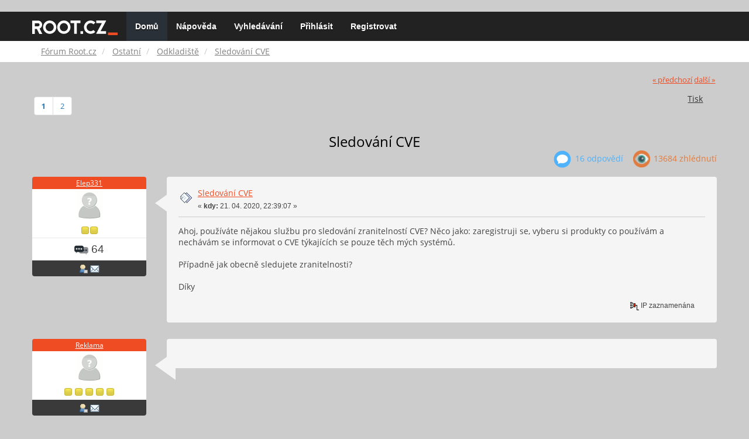

--- FILE ---
content_type: text/html; charset=UTF-8
request_url: https://forum.root.cz/index.php?topic=22880.msg332683
body_size: 10362
content:
<!DOCTYPE html>
<html id="css" xmlns="http://www.w3.org/1999/xhtml">
<head>
    <link rel="stylesheet" type="text/css" href="https://fonts.googleapis.com/css?family=Open+Sans:400,700">
	<link rel="stylesheet" type="text/css" href="/Themes/root-reseller/css/bootstrap.css" />
	<link rel="stylesheet" type="text/css" href="/Themes/root-reseller/css/reseller.css?version=2" />
	<link rel="stylesheet" type="text/css" href="/Themes/root-reseller/css/index.css?fin20" />
	<link rel="stylesheet" type="text/css" href="/Themes/default/css/webkit.css" />
	<link rel="apple-touch-icon" sizes="57x57" href="//i.iinfo.cz/r/favicon/apple-icon-57x57.png">
	<link rel="apple-touch-icon" sizes="60x60" href="//i.iinfo.cz/r/favicon/apple-icon-60x60.png">
	<link rel="apple-touch-icon" sizes="72x72" href="//i.iinfo.cz/r/favicon/apple-icon-72x72.png">
	<link rel="apple-touch-icon" sizes="76x76" href="//i.iinfo.cz/r/favicon/apple-icon-76x76.png">
	<link rel="apple-touch-icon" sizes="114x114" href="//i.iinfo.cz/r/favicon/apple-icon-114x114.png">
	<link rel="apple-touch-icon" sizes="120x120" href="//i.iinfo.cz/r/favicon/apple-icon-120x120.png">
	<link rel="apple-touch-icon" sizes="144x144" href="//i.iinfo.cz/r/favicon/apple-icon-144x144.png">
	<link rel="apple-touch-icon" sizes="152x152" href="//i.iinfo.cz/r/favicon/apple-icon-152x152.png">
	<link rel="apple-touch-icon" sizes="180x180" href="//i.iinfo.cz/r/favicon/apple-icon-180x180.png">
	<link rel="icon" type="image/png" sizes="192x192" href="//i.iinfo.cz/r/favicon/android-icon-192x192.png">
	<link rel="icon" type="image/png" sizes="32x32" href="//i.iinfo.cz/r/favicon/favicon-32x32.png">
	<link rel="icon" type="image/png" sizes="96x96" href="//i.iinfo.cz/r/favicon/favicon-96x96.png">
	<link rel="icon" type="image/png" sizes="16x16" href="//i.iinfo.cz/r/favicon/favicon-16x16.png">
	<link rel="icon" type="image/x-icon" href="//i.iinfo.cz/r/favicon/favicon.ico">
	<link rel="manifest" href="/manifest.json">
	<meta name="msapplication-TileColor" content="#000000">
	<meta name="msapplication-TileImage" content="//i.iinfo.cz/r/favicon/ms-icon-144x144.png">
	<meta name="theme-color" content="#000000"><script type="text/javascript" src="/Themes/default/scripts/postscribe.min.js"></script>
<script type="text/javascript" src="https://www.root.cz/sas.js?client=forum&loadingLocation=head"></script>

	<script type="text/javascript" src="//ajax.googleapis.com/ajax/libs/jquery/2.1.1/jquery.min.js"></script>
	<script type="text/javascript" src="/Themes/root-reseller/scripts/bootstrap.min.js"></script>
	<script type="text/javascript">
	$(document).ready(function(){
		$("input[type=button]").attr("class", "btn btn-default btn-sm");
		$(".button_submit").attr("class", "btn btn-primary btn-sm");
		$("#advanced_search input[type='text'], #search_term_input input[type='text']").removeAttr("size");
		$(".table_grid").attr("class", "table table-striped");
		$("img[alt='Nové'], img.new_posts").replaceWith("<span class='label label-warning'>Nové</span>");
		$("#profile_success").removeAttr("id").removeClass("windowbg").addClass("alert alert-success");
		$("#profile_error").removeAttr("id").removeClass("windowbg").addClass("alert alert-danger");
	});
	</script>
	<script type="text/javascript" src="/Themes/default/scripts/script.js?fin20"></script>
	<script type="text/javascript" src="/Themes/root-reseller/scripts/theme.js?fin20"></script>
	<script type="text/javascript"><!-- // --><![CDATA[
		var smf_theme_url = "/Themes/root-reseller";
		var smf_default_theme_url = "/Themes/default";
		var smf_images_url = "/Themes/root-reseller/images";
		var smf_scripturl = "https://forum.root.cz/index.php?sid-forum=scaq3h0u1hf169b8854aj4u0n4&amp;";
		var smf_iso_case_folding = false;
		var smf_charset = "UTF-8";
		var ajax_notification_text = "Nahrávám...";
		var ajax_notification_cancel_text = "Storno";
	// ]]></script>
	<meta name="viewport" content="width=device-width, initial-scale=1" />
	<meta http-equiv="Content-Type" content="text/html; charset=UTF-8" />
	<meta name="description" content="Sledování CVE" />
	<title>Sledování CVE</title>
	<meta name="robots" content="noindex" />
	<link rel="canonical" href="https://forum.root.cz/index.php?topic=22880.0" />
	<link rel="help" href="https://forum.root.cz/index.php?sid-forum=scaq3h0u1hf169b8854aj4u0n4&amp;action=help" />
	<link rel="search" href="https://forum.root.cz/index.php?sid-forum=scaq3h0u1hf169b8854aj4u0n4&amp;action=search" />
	<link rel="contents" href="https://forum.root.cz/index.php?sid-forum=scaq3h0u1hf169b8854aj4u0n4&amp;" />
	<link rel="alternate" type="application/rss+xml" title="Fórum Root.cz - RSS" href="https://forum.root.cz/index.php?sid-forum=scaq3h0u1hf169b8854aj4u0n4&amp;type=rss;action=.xml" />
	<link rel="prev" href="https://forum.root.cz/index.php?sid-forum=scaq3h0u1hf169b8854aj4u0n4&amp;topic=22880.0;prev_next=prev" />
	<link rel="next" href="https://forum.root.cz/index.php?sid-forum=scaq3h0u1hf169b8854aj4u0n4&amp;topic=22880.0;prev_next=next" />
	<link rel="index" href="https://forum.root.cz/index.php?sid-forum=scaq3h0u1hf169b8854aj4u0n4&amp;board=21.0" />
	<link rel="stylesheet" type="text/css" href="/Themes/iinfo-resources/css/ads.css" />
	<link rel="stylesheet" type="text/css" href="/Themes/root-reseller/css/ads-local.css" />
	<link rel="stylesheet" type="text/css" href="/Themes/iinfo-resources/css/companyLinks.css" />
	<script type="text/javascript">
		var _ga_account = "UA-4864776-1";
		var _ga_domain = "root.cz";
	</script>
	<script type="text/javascript" src="/Themes/iinfo-resources/scripts/ga.js"></script>
<script src="//assets.adobedtm.com/e949270ea86e/23cf3f1c72ea/launch-964903bcf91a.min.js" async></script>
</head>
<body>

	<div class="design-page__content">
<div class="adLeaderboard"><div data-advert-position-name="leaderboard"></div></div>
<nav class="navbar navbar-default navbar-static-top" role="navigation">
	<div class="container">
		<div class="row">
			<div class="navbar-header">
				<button type="button" class="navbar-toggle" data-toggle="collapse" data-target="#bs-example-navbar-collapse-1">
					<span class="sr-only">Toggle navigation</span>
					<span class="icon-bar"></span>
					<span class="icon-bar"></span>
					<span class="icon-bar"></span>
				</button>
				<a class="navbar-brand" href="//www.root.cz/"><img src="/Themes/root-reseller/images/root_logo.svg" width="146" height="25"><span class="sr-only">Fórum Root.cz</span></a>
			</div>
			<div class="collapse navbar-collapse" id="bs-example-navbar-collapse-1">
				<ul class="nav navbar-nav">
				<li id="button_home" class="active ">
					<a href="https://forum.root.cz/index.php?sid-forum=scaq3h0u1hf169b8854aj4u0n4&amp;">
						Domů
						
					</a>
				</li>
				<li id="button_help" class="">
					<a href="https://forum.root.cz/index.php?sid-forum=scaq3h0u1hf169b8854aj4u0n4&amp;action=help">
						Nápověda
						
					</a>
				</li>
				<li id="button_search" class="">
					<a href="https://forum.root.cz/index.php?sid-forum=scaq3h0u1hf169b8854aj4u0n4&amp;action=search">
						Vyhledávání
						
					</a>
				</li>
				<li id="button_login" class="">
					<a href="https://forum.root.cz/index.php?sid-forum=scaq3h0u1hf169b8854aj4u0n4&amp;action=login">
						Přihlásit
						
					</a>
				</li>
				<li id="button_register" class="">
					<a href="https://www.root.cz/registrace/?refUrl=https%3A%2F%2Fforum.root.cz%2Findex.php%3Faction%3Dlogin">
						Registrovat
						
					</a>
				</li>
				</ul>
			</div>
		</div>
	</div>
</nav>
	<div class="navigate_section">
		<div class="container">
			<div class="row">
				<ol class="breadcrumb">
					<li>
						<a href="https://forum.root.cz/index.php?sid-forum=scaq3h0u1hf169b8854aj4u0n4&amp;"><span>Fórum Root.cz</span></a>
					</li>
					<li>
						<a href="https://forum.root.cz/index.php?sid-forum=scaq3h0u1hf169b8854aj4u0n4&amp;#c2"><span>Ostatní</span></a>
					</li>
					<li>
						<a href="https://forum.root.cz/index.php?sid-forum=scaq3h0u1hf169b8854aj4u0n4&amp;board=21.0"><span>Odkladiště</span></a>
					</li>
					<li class="active">
						<a href="https://forum.root.cz/index.php?sid-forum=scaq3h0u1hf169b8854aj4u0n4&amp;topic=22880.0"><span>Sledování CVE</span></a>
					</li>
				</ol>
			</div>
		</div>
	</div>
<div class="container">
	<div class="row">
		<div id="main_content_section">
			<a id="top"></a>
			<a id="msg328778"></a>
			<div class="pagesection">
				<div class="nextlinks"><a href="https://forum.root.cz/index.php?sid-forum=scaq3h0u1hf169b8854aj4u0n4&amp;topic=22880.0;prev_next=prev#new">&laquo; předchozí</a> <a href="https://forum.root.cz/index.php?sid-forum=scaq3h0u1hf169b8854aj4u0n4&amp;topic=22880.0;prev_next=next#new">další &raquo;</a></div>
		<div class="btn-group navbar-right">
			<button type="button" class="btn btn-success dropdown-toggle" data-toggle="dropdown">
    			+
  			</button>
			<ul class="dropdown-menu" role="menu">
				<li><a class="button_strip_print" href="https://forum.root.cz/index.php?sid-forum=scaq3h0u1hf169b8854aj4u0n4&amp;action=printpage;topic=22880.0" rel="new_win nofollow"><span class="last">Tisk</span></a></li>
			</ul>
		</div>
				<div class="pagelinks floatleft">Stran: [<strong>1</strong>] <a class="navPages" href="https://forum.root.cz/index.php?sid-forum=scaq3h0u1hf169b8854aj4u0n4&amp;topic=22880.15">2</a> </div>
			</div>
			<div id="forumposts">
				<div class="display-info">
					<h1>
						Sledování CVE
					</h1>
					<ul class="reset info navbar-right">
						<li class="replies"><img src="/Themes/root-reseller/images/messages.png" /> 16 Odpovědí</li>
						<li class="views"><img src="/Themes/root-reseller/images/views.png" /> 13684 Zhlédnutí</li>
					</ul>
				</div>
				<form action="https://forum.root.cz/index.php?sid-forum=scaq3h0u1hf169b8854aj4u0n4&amp;action=quickmod2;topic=22880.0" method="post" accept-charset="UTF-8" name="quickModForm" id="quickModForm" style="margin: 0;" onsubmit="return oQuickModify.bInEditMode ? oQuickModify.modifySave('6b2659d93d2742706165fb2ae7de0bab', 'sve0c9009f5e') : false">
				<div class="body_message">
					<div class="post_wrapper">
						<div class="poster col-md-2">
							<h4>
								<a href="https://forum.root.cz/index.php?sid-forum=scaq3h0u1hf169b8854aj4u0n4&amp;action=profile;u=3929" title="Zobraz profil uživatele Elep331">Elep331</a>
							</h4>
							<ul class="reset smalltext" id="msg_328778_extra_info">
							<li class="avatar">
								<a href="https://forum.root.cz/index.php?sid-forum=scaq3h0u1hf169b8854aj4u0n4&amp;action=profile;u=3929">
									<img src="/Themes/root-reseller/images/noavatar.png" />
								</a>
							</li>
								<li class="stars"><img src="/Themes/root-reseller/images/star.gif" alt="*" /><img src="/Themes/root-reseller/images/star.gif" alt="*" /></li>
								<li class="postcount"><img src="/Themes/root-reseller/images/postcount.png" /> 64</li>
								<li class="profile">
									<ul>
										<li><a href="https://forum.root.cz/index.php?sid-forum=scaq3h0u1hf169b8854aj4u0n4&amp;action=profile;u=3929"><img src="/Themes/root-reseller/images/icons/profile_sm.gif" alt="Zobrazit profil" title="Zobrazit profil" /></a></li>
										<li><a href="https://forum.root.cz/index.php?sid-forum=scaq3h0u1hf169b8854aj4u0n4&amp;action=emailuser;sa=email;msg=328778" rel="nofollow"><img src="/Themes/root-reseller/images/email_sm.gif" alt="E-mail" title="E-mail" /></a></li>
									</ul>
								</li>
							</ul>
						</div>
						<div class="col-md-10">
							<div class="body_content">
								<span class="arrow-left"></span>
								<div class="postarea">
										</ul>
										<div class="keyinfo">
											<div class="messageicon">
												<img src="/Themes/root-reseller/images/post/xx.gif" alt="" />
											</div>
											<h5 id="subject_328778">
												<a href="https://forum.root.cz/index.php?sid-forum=scaq3h0u1hf169b8854aj4u0n4&amp;topic=22880.msg328778#msg328778" rel="nofollow">Sledování CVE</a>
											</h5>
											<div class="smalltext">&#171; <strong> kdy:</strong> 21. 04. 2020, 22:39:07 &#187;</div>
											<div id="msg_328778_quick_mod"></div>
										</div>
									<div class="post">
										<div class="inner" id="msg_328778">Ahoj, používáte nějakou službu pro sledování zranitelností CVE? Něco jako: zaregistruji se, vyberu si produkty co používám a nechávám se informovat o CVE týkajících se pouze těch mých systémů.<br /><br />Případně jak obecně sledujete zranitelnosti?<br /><br />Díky</div>
									</div>
								</div>
								<div class="moderatorbar">
									<div class="smalltext modified" id="modified_328778">
									</div>
									<div class="smalltext reportlinks">
										<img src="/Themes/root-reseller/images/ip.gif" alt="" />
										IP zaznamenána
									</div>
								</div>
							</div>
						</div>
					</div>
				</div>
				<hr  /><a id="adMsgAfterFirst"></a>
<div class="body_message--ad body_message">
	<div class="post_wrapper">
		<div class="poster col-md-2">
			<h4>
				<a href="//www.root.cz">Reklama</a>
			</h4>
			<ul class="reset smalltext">
				<li class="avatar">
					<img src="/Themes/root-reseller/images/noavatar.png" />
				</li>
				<li class="stars">
					<img alt="*" src="/Themes/root-reseller/images/star.gif">
					<img alt="*" src="/Themes/root-reseller/images/star.gif">
					<img alt="*" src="/Themes/root-reseller/images/star.gif">
					<img alt="*" src="/Themes/root-reseller/images/star.gif">
					<img alt="*" src="/Themes/root-reseller/images/star.gif">
				</li>
				<li class="profile">
					<ul>
						<li>
							<img alt="" src="/Themes/root-reseller/images/icons/profile_sm.gif">
						</li>
						<li>
							<img alt="" src="/Themes/root-reseller/images/email_sm.gif">
						</li>
					</ul>
				</li>
			</ul>
		</div>
		<div class="col-md-10">
			<div class="body_content">
				<span class="arrow-left"></span>
				<div class="postarea">
					<div class="post">
						<div class="centertext">
							<div data-advert-position-name="rectangle"></div>
						</div>
					</div>
				</div>
			</div>
		</div>
	</div>
</div>
<hr />

				<a id="msg328783"></a>
				<div class="body_message">
					<div class="post_wrapper">
						<div class="poster col-md-2">
							<h4>
								<a href="https://forum.root.cz/index.php?sid-forum=scaq3h0u1hf169b8854aj4u0n4&amp;action=profile;u=372" title="Zobraz profil uživatele Vít Šesták (v6ak)">Vít Šesták (v6ak)</a>
							</h4>
							<ul class="reset smalltext" id="msg_328783_extra_info">
							<li class="avatar">
								<a href="https://forum.root.cz/index.php?sid-forum=scaq3h0u1hf169b8854aj4u0n4&amp;action=profile;u=372">
									<img src="/Themes/root-reseller/images/noavatar.png" />
								</a>
							</li>
								<li class="stars"><img src="/Themes/root-reseller/images/star.gif" alt="*" /><img src="/Themes/root-reseller/images/star.gif" alt="*" /><img src="/Themes/root-reseller/images/star.gif" alt="*" /><img src="/Themes/root-reseller/images/star.gif" alt="*" /><img src="/Themes/root-reseller/images/star.gif" alt="*" /></li>
								<li class="postcount"><img src="/Themes/root-reseller/images/postcount.png" /> 679</li>
								<li class="profile">
									<ul>
										<li><a href="https://forum.root.cz/index.php?sid-forum=scaq3h0u1hf169b8854aj4u0n4&amp;action=profile;u=372"><img src="/Themes/root-reseller/images/icons/profile_sm.gif" alt="Zobrazit profil" title="Zobrazit profil" /></a></li>
										<li><a href="https://v6ak.com" title="Osobní web" target="_blank" class="new_win"><img src="/Themes/root-reseller/images/www_sm.gif" alt="Osobní web" /></a></li>
										<li><a href="https://forum.root.cz/index.php?sid-forum=scaq3h0u1hf169b8854aj4u0n4&amp;action=emailuser;sa=email;msg=328783" rel="nofollow"><img src="/Themes/root-reseller/images/email_sm.gif" alt="E-mail" title="E-mail" /></a></li>
									</ul>
								</li>
							</ul>
						</div>
						<div class="col-md-10">
							<div class="body_content">
								<span class="arrow-left"></span>
								<div class="postarea">
										</ul>
										<div class="keyinfo">
											<div class="messageicon">
												<img src="/Themes/root-reseller/images/post/xx.gif" alt="" />
											</div>
											<h5 id="subject_328783">
												<a href="https://forum.root.cz/index.php?sid-forum=scaq3h0u1hf169b8854aj4u0n4&amp;topic=22880.msg328783#msg328783" rel="nofollow">Re:Sledování CVE</a>
											</h5>
											<div class="smalltext">&#171; <strong>Odpověď #1 kdy:</strong> 22. 04. 2020, 01:35:04 &#187;</div>
											<div id="msg_328783_quick_mod"></div>
										</div>
									<div class="post">
										<div class="inner" id="msg_328783">Chcete se přihlašovat ke každému produktu ručně? Pokud ne, tak se bude hodit nějaký scanner, který identifikuje komponenty a pokusí se k nim dohledat známé zranitelnosti.<br /><br />A konkrétní nástroj? Záleží na platformě. A situace se může lišit u zranitelností aplikací nainstalovaných v OS a u zranitelností 3rd party knihoven ve Vámi vyvíjené aplikaci.<br /><br />Ale celkem univerzální je OWASP Dependency Check, případně asi i OWASP Dependency Track. (Navzdory podobnému názvu spolu až tolik společného uvnitř zřejmě nemají.) A teď je otázka i nasazení. Domácí použití? Správa tisíců počítačů? CI server?</div>
									</div>
								</div>
								<div class="moderatorbar">
									<div class="smalltext modified" id="modified_328783">
									</div>
									<div class="smalltext reportlinks">
										<img src="/Themes/root-reseller/images/ip.gif" alt="" />
										IP zaznamenána
									</div>
								</div>
							</div>
						</div>
					</div>
				</div>
				<hr  />
				<a id="msg328802"></a>
				<div class="body_message">
					<div class="post_wrapper">
						<div class="poster col-md-2">
							<h4>
								<a href="https://forum.root.cz/index.php?sid-forum=scaq3h0u1hf169b8854aj4u0n4&amp;action=profile;u=4042" title="Zobraz profil uživatele altrok">altrok</a>
							</h4>
							<ul class="reset smalltext" id="msg_328802_extra_info">
							<li class="avatar">
								<a href="https://forum.root.cz/index.php?sid-forum=scaq3h0u1hf169b8854aj4u0n4&amp;action=profile;u=4042">
									<img src="/Themes/root-reseller/images/noavatar.png" />
								</a>
							</li>
								<li class="stars"><img src="/Themes/root-reseller/images/star.gif" alt="*" /></li>
								<li class="postcount"><img src="/Themes/root-reseller/images/postcount.png" /> 21</li>
								<li class="profile">
									<ul>
										<li><a href="https://forum.root.cz/index.php?sid-forum=scaq3h0u1hf169b8854aj4u0n4&amp;action=profile;u=4042"><img src="/Themes/root-reseller/images/icons/profile_sm.gif" alt="Zobrazit profil" title="Zobrazit profil" /></a></li>
										<li><a href="https://forum.root.cz/index.php?sid-forum=scaq3h0u1hf169b8854aj4u0n4&amp;action=emailuser;sa=email;msg=328802" rel="nofollow"><img src="/Themes/root-reseller/images/email_sm.gif" alt="E-mail" title="E-mail" /></a></li>
									</ul>
								</li>
							</ul>
						</div>
						<div class="col-md-10">
							<div class="body_content">
								<span class="arrow-left"></span>
								<div class="postarea">
										</ul>
										<div class="keyinfo">
											<div class="messageicon">
												<img src="/Themes/root-reseller/images/post/xx.gif" alt="" />
											</div>
											<h5 id="subject_328802">
												<a href="https://forum.root.cz/index.php?sid-forum=scaq3h0u1hf169b8854aj4u0n4&amp;topic=22880.msg328802#msg328802" rel="nofollow">Re:Sledování CVE</a>
											</h5>
											<div class="smalltext">&#171; <strong>Odpověď #2 kdy:</strong> 22. 04. 2020, 14:22:49 &#187;</div>
											<div id="msg_328802_quick_mod"></div>
										</div>
									<div class="post">
										<div class="inner" id="msg_328802"><a href="https://www.us-cert.gov/ncas/bulletins" rel="nofollow" class="bbc_link" target="_blank">https://www.us-cert.gov/ncas/bulletins</a></div>
									</div>
								</div>
								<div class="moderatorbar">
									<div class="smalltext modified" id="modified_328802">
									</div>
									<div class="smalltext reportlinks">
										<img src="/Themes/root-reseller/images/ip.gif" alt="" />
										IP zaznamenána
									</div>
								</div>
							</div>
						</div>
					</div>
				</div>
				<hr  />
				<a id="msg328861"></a>
				<div class="body_message">
					<div class="post_wrapper">
						<div class="poster col-md-2">
							<h4>
								<a href="https://forum.root.cz/index.php?sid-forum=scaq3h0u1hf169b8854aj4u0n4&amp;action=profile;u=3929" title="Zobraz profil uživatele Elep331">Elep331</a>
							</h4>
							<ul class="reset smalltext" id="msg_328861_extra_info">
							<li class="avatar">
								<a href="https://forum.root.cz/index.php?sid-forum=scaq3h0u1hf169b8854aj4u0n4&amp;action=profile;u=3929">
									<img src="/Themes/root-reseller/images/noavatar.png" />
								</a>
							</li>
								<li class="stars"><img src="/Themes/root-reseller/images/star.gif" alt="*" /><img src="/Themes/root-reseller/images/star.gif" alt="*" /></li>
								<li class="postcount"><img src="/Themes/root-reseller/images/postcount.png" /> 64</li>
								<li class="profile">
									<ul>
										<li><a href="https://forum.root.cz/index.php?sid-forum=scaq3h0u1hf169b8854aj4u0n4&amp;action=profile;u=3929"><img src="/Themes/root-reseller/images/icons/profile_sm.gif" alt="Zobrazit profil" title="Zobrazit profil" /></a></li>
										<li><a href="https://forum.root.cz/index.php?sid-forum=scaq3h0u1hf169b8854aj4u0n4&amp;action=emailuser;sa=email;msg=328861" rel="nofollow"><img src="/Themes/root-reseller/images/email_sm.gif" alt="E-mail" title="E-mail" /></a></li>
									</ul>
								</li>
							</ul>
						</div>
						<div class="col-md-10">
							<div class="body_content">
								<span class="arrow-left"></span>
								<div class="postarea">
										</ul>
										<div class="keyinfo">
											<div class="messageicon">
												<img src="/Themes/root-reseller/images/post/xx.gif" alt="" />
											</div>
											<h5 id="subject_328861">
												<a href="https://forum.root.cz/index.php?sid-forum=scaq3h0u1hf169b8854aj4u0n4&amp;topic=22880.msg328861#msg328861" rel="nofollow">Re:Sledování CVE</a>
											</h5>
											<div class="smalltext">&#171; <strong>Odpověď #3 kdy:</strong> 23. 04. 2020, 15:07:07 &#187;</div>
											<div id="msg_328861_quick_mod"></div>
										</div>
									<div class="post">
										<div class="inner" id="msg_328861">Já nehledám systém, který bude provádět detekci zranitelností. Hledám systém, kde si zaškrtám jaké systémy používám a na e-mail mi budou chodit nějaké reporty o CVE mých systémů.</div>
									</div>
								</div>
								<div class="moderatorbar">
									<div class="smalltext modified" id="modified_328861">
									</div>
									<div class="smalltext reportlinks">
										<img src="/Themes/root-reseller/images/ip.gif" alt="" />
										IP zaznamenána
									</div>
								</div>
							</div>
						</div>
					</div>
				</div>
				<hr  />
				<a id="msg328864"></a>
				<div class="body_message">
					<div class="post_wrapper">
						<div class="poster col-md-2">
							<h4>
								<a href="https://forum.root.cz/index.php?sid-forum=scaq3h0u1hf169b8854aj4u0n4&amp;action=profile;u=5259" title="Zobraz profil uživatele zden2k">zden2k</a>
							</h4>
							<ul class="reset smalltext" id="msg_328864_extra_info">
							<li class="avatar">
								<a href="https://forum.root.cz/index.php?sid-forum=scaq3h0u1hf169b8854aj4u0n4&amp;action=profile;u=5259">
									<img src="/Themes/root-reseller/images/noavatar.png" />
								</a>
							</li>
								<li class="stars"><img src="/Themes/root-reseller/images/star.gif" alt="*" /></li>
								<li class="postcount"><img src="/Themes/root-reseller/images/postcount.png" /> 26</li>
								<li class="profile">
									<ul>
										<li><a href="https://forum.root.cz/index.php?sid-forum=scaq3h0u1hf169b8854aj4u0n4&amp;action=profile;u=5259"><img src="/Themes/root-reseller/images/icons/profile_sm.gif" alt="Zobrazit profil" title="Zobrazit profil" /></a></li>
										<li><a href="https://forum.root.cz/index.php?sid-forum=scaq3h0u1hf169b8854aj4u0n4&amp;action=emailuser;sa=email;msg=328864" rel="nofollow"><img src="/Themes/root-reseller/images/email_sm.gif" alt="E-mail" title="E-mail" /></a></li>
									</ul>
								</li>
							</ul>
						</div>
						<div class="col-md-10">
							<div class="body_content">
								<span class="arrow-left"></span>
								<div class="postarea">
										</ul>
										<div class="keyinfo">
											<div class="messageicon">
												<img src="/Themes/root-reseller/images/post/xx.gif" alt="" />
											</div>
											<h5 id="subject_328864">
												<a href="https://forum.root.cz/index.php?sid-forum=scaq3h0u1hf169b8854aj4u0n4&amp;topic=22880.msg328864#msg328864" rel="nofollow">Re:Sledování CVE</a>
											</h5>
											<div class="smalltext">&#171; <strong>Odpověď #4 kdy:</strong> 23. 04. 2020, 16:03:00 &#187;</div>
											<div id="msg_328864_quick_mod"></div>
										</div>
									<div class="post">
										<div class="inner" id="msg_328864"><div class="quoteheader"><div class="topslice_quote"><a href="https://forum.root.cz/index.php?sid-forum=scaq3h0u1hf169b8854aj4u0n4&amp;topic=22880.msg328861#msg328861">Citace: Elep331 &nbsp;23. 04. 2020, 15:07:07</a></div></div><blockquote class="bbc_standard_quote">Já nehledám systém, který bude provádět detekci zranitelností. Hledám systém, kde si zaškrtám jaké systémy používám a na e-mail mi budou chodit nějaké reporty o CVE mých systémů.<br /></blockquote><div class="quotefooter"><div class="botslice_quote"></div></div><br />Přidávám se k tazateli, něco takového bych taky uvítal.</div>
									</div>
								</div>
								<div class="moderatorbar">
									<div class="smalltext modified" id="modified_328864">
									</div>
									<div class="smalltext reportlinks">
										<img src="/Themes/root-reseller/images/ip.gif" alt="" />
										IP zaznamenána
									</div>
								</div>
							</div>
						</div>
					</div>
				</div>
				<hr  /><a id="adMsgAfterFourth"></a>
<div class="body_message--ad body_message">
	<div class="post_wrapper">
		<div class="poster col-md-2">
			<h4>
				<a href="//www.root.cz">Reklama</a>
			</h4>
			<ul class="reset smalltext">
				<li class="avatar">
					<img src="/Themes/root-reseller/images/noavatar.png" />
				</li>
				<li class="stars">
					<img alt="*" src="/Themes/root-reseller/images/star.gif">
					<img alt="*" src="/Themes/root-reseller/images/star.gif">
					<img alt="*" src="/Themes/root-reseller/images/star.gif">
					<img alt="*" src="/Themes/root-reseller/images/star.gif">
					<img alt="*" src="/Themes/root-reseller/images/star.gif">
				</li>
				<li class="profile">
					<ul>
						<li>
							<img alt="" src="/Themes/root-reseller/images/icons/profile_sm.gif">
						</li>
						<li>
							<img alt="" src="/Themes/root-reseller/images/email_sm.gif">
						</li>
					</ul>
				</li>
			</ul>
		</div>
		<div class="col-md-10">
			<div class="body_content">
				<span class="arrow-left"></span>
				<div class="postarea">
					<div class="post">
						<div class="centertext">
							<div class="adsense-box" id="as-forum2">
								<div data-advert-position-name="vrchni-square-banner"></div>
							</div>
						</div>
					</div>
				</div>
			</div>
		</div>
	</div>
</div>
<hr />

				<a id="msg328967"></a>
				<div class="body_message">
					<div class="post_wrapper">
						<div class="poster col-md-2">
							<h4>
								apurkrt
							</h4>
							<ul class="reset smalltext" id="msg_328967_extra_info">
							<li class="avatar">
								<a href="https://forum.root.cz/index.php?sid-forum=scaq3h0u1hf169b8854aj4u0n4&amp;action=profile;u=0">
									<img src="/Themes/root-reseller/images/noavatar.png" />
								</a>
							</li>
							</ul>
						</div>
						<div class="col-md-10">
							<div class="body_content">
								<span class="arrow-left"></span>
								<div class="postarea">
										</ul>
										<div class="keyinfo">
											<div class="messageicon">
												<img src="/Themes/root-reseller/images/post/xx.gif" alt="" />
											</div>
											<h5 id="subject_328967">
												<a href="https://forum.root.cz/index.php?sid-forum=scaq3h0u1hf169b8854aj4u0n4&amp;topic=22880.msg328967#msg328967" rel="nofollow">Re:Sledování CVE</a>
											</h5>
											<div class="smalltext">&#171; <strong>Odpověď #5 kdy:</strong> 26. 04. 2020, 16:28:29 &#187;</div>
											<div id="msg_328967_quick_mod"></div>
										</div>
									<div class="post">
										<div class="inner" id="msg_328967">Gentoo Linux Security Advisories (GLSA)<br /><br /><a href="https://wiki.gentoo.org/wiki/GLSA" rel="nofollow" class="bbc_link" target="_blank">https://wiki.gentoo.org/wiki/GLSA</a><br /><a href="https://security.gentoo.org/glsa/" rel="nofollow" class="bbc_link" target="_blank">https://security.gentoo.org/glsa/</a><br /><br />glsa-check -t all</div>
									</div>
								</div>
								<div class="moderatorbar">
									<div class="smalltext modified" id="modified_328967">
									</div>
									<div class="smalltext reportlinks">
										<img src="/Themes/root-reseller/images/ip.gif" alt="" />
										IP zaznamenána
									</div>
								</div>
							</div>
						</div>
					</div>
				</div>
				<hr  />
				<a id="msg332683"></a><a id="new"></a>
				<div class="body_message">
					<div class="post_wrapper">
						<div class="poster col-md-2">
							<h4>
								<a href="https://forum.root.cz/index.php?sid-forum=scaq3h0u1hf169b8854aj4u0n4&amp;action=profile;u=372" title="Zobraz profil uživatele Vít Šesták (v6ak)">Vít Šesták (v6ak)</a>
							</h4>
							<ul class="reset smalltext" id="msg_332683_extra_info">
							<li class="avatar">
								<a href="https://forum.root.cz/index.php?sid-forum=scaq3h0u1hf169b8854aj4u0n4&amp;action=profile;u=372">
									<img src="/Themes/root-reseller/images/noavatar.png" />
								</a>
							</li>
								<li class="stars"><img src="/Themes/root-reseller/images/star.gif" alt="*" /><img src="/Themes/root-reseller/images/star.gif" alt="*" /><img src="/Themes/root-reseller/images/star.gif" alt="*" /><img src="/Themes/root-reseller/images/star.gif" alt="*" /><img src="/Themes/root-reseller/images/star.gif" alt="*" /></li>
								<li class="postcount"><img src="/Themes/root-reseller/images/postcount.png" /> 679</li>
								<li class="profile">
									<ul>
										<li><a href="https://forum.root.cz/index.php?sid-forum=scaq3h0u1hf169b8854aj4u0n4&amp;action=profile;u=372"><img src="/Themes/root-reseller/images/icons/profile_sm.gif" alt="Zobrazit profil" title="Zobrazit profil" /></a></li>
										<li><a href="https://v6ak.com" title="Osobní web" target="_blank" class="new_win"><img src="/Themes/root-reseller/images/www_sm.gif" alt="Osobní web" /></a></li>
										<li><a href="https://forum.root.cz/index.php?sid-forum=scaq3h0u1hf169b8854aj4u0n4&amp;action=emailuser;sa=email;msg=332683" rel="nofollow"><img src="/Themes/root-reseller/images/email_sm.gif" alt="E-mail" title="E-mail" /></a></li>
									</ul>
								</li>
							</ul>
						</div>
						<div class="col-md-10">
							<div class="body_content">
								<span class="arrow-left"></span>
								<div class="postarea">
										</ul>
										<div class="keyinfo">
											<div class="messageicon">
												<img src="/Themes/root-reseller/images/post/xx.gif" alt="" />
											</div>
											<h5 id="subject_332683">
												<a href="https://forum.root.cz/index.php?sid-forum=scaq3h0u1hf169b8854aj4u0n4&amp;topic=22880.msg332683#msg332683" rel="nofollow">Re:Sledování CVE</a>
											</h5>
											<div class="smalltext">&#171; <strong>Odpověď #6 kdy:</strong> 01. 07. 2020, 15:33:46 &#187;</div>
											<div id="msg_332683_quick_mod"></div>
										</div>
									<div class="post">
										<div class="inner" id="msg_332683">Tak zmíněné OWASP Dependency Check a OWASP Dependency Track něco takového dělají, akorát se liší ovládání. OWASP Dependency Check as pokusí k zadanému softwaru dohledat v různých databázích (mj. NVD) známé zranitelnosti a vrátí výsledek jako JSON/XML/další. Nemá to výstup na e-mail. OWASP Dependency Track dělá něco podobného, ale má větší možnosti vstupu (v podstatě stačí i ten seznam ve vhodné podobě) a výstup je na web, možná bude mít i e-mailové notifikace.<br /><br />Akorát oboje jsou nástroje, které si spouštíte sami, a nevím o existujícím hostingu.</div>
									</div>
								</div>
								<div class="moderatorbar">
									<div class="smalltext modified" id="modified_332683">
									</div>
									<div class="smalltext reportlinks">
										<img src="/Themes/root-reseller/images/ip.gif" alt="" />
										IP zaznamenána
									</div>
								</div>
							</div>
						</div>
					</div>
				</div>
				<hr  />
				<a id="msg332696"></a>
				<div class="body_message">
					<div class="post_wrapper">
						<div class="poster col-md-2">
							<h4>
								FKoudelka
							</h4>
							<ul class="reset smalltext" id="msg_332696_extra_info">
							<li class="avatar">
								<a href="https://forum.root.cz/index.php?sid-forum=scaq3h0u1hf169b8854aj4u0n4&amp;action=profile;u=0">
									<img src="/Themes/root-reseller/images/noavatar.png" />
								</a>
							</li>
							</ul>
						</div>
						<div class="col-md-10">
							<div class="body_content">
								<span class="arrow-left"></span>
								<div class="postarea">
										</ul>
										<div class="keyinfo">
											<div class="messageicon">
												<img src="/Themes/root-reseller/images/post/xx.gif" alt="" />
											</div>
											<h5 id="subject_332696">
												<a href="https://forum.root.cz/index.php?sid-forum=scaq3h0u1hf169b8854aj4u0n4&amp;topic=22880.msg332696#msg332696" rel="nofollow">Re:Sledování CVE</a>
											</h5>
											<div class="smalltext">&#171; <strong>Odpověď #7 kdy:</strong> 01. 07. 2020, 21:32:39 &#187;</div>
											<div id="msg_332696_quick_mod"></div>
										</div>
									<div class="post">
										<div class="inner" id="msg_332696"><div class="quoteheader"><div class="topslice_quote"><a href="https://forum.root.cz/index.php?sid-forum=scaq3h0u1hf169b8854aj4u0n4&amp;topic=22880.msg332683#msg332683">Citace: Vít Šesták (v6ak) &nbsp;01. 07. 2020, 15:33:46</a></div></div><blockquote class="bbc_standard_quote">Tak zmíněné OWASP Dependency Check a OWASP Dependency Track něco takového dělají, akorát se liší ovládání. OWASP Dependency Check as pokusí k zadanému softwaru dohledat v různých databázích (mj. NVD) známé zranitelnosti a vrátí výsledek jako JSON/XML/další. Nemá to výstup na e-mail. OWASP Dependency Track dělá něco podobného, ale má větší možnosti vstupu (v podstatě stačí i ten seznam ve vhodné podobě) a výstup je na web, možná bude mít i e-mailové notifikace.<br /><br />Akorát oboje jsou nástroje, které si spouštíte sami, a nevím o existujícím hostingu.<br /></blockquote><div class="quotefooter"><div class="botslice_quote"></div></div>Jasná mezera na trhu - k využití</div>
									</div>
								</div>
								<div class="moderatorbar">
									<div class="smalltext modified" id="modified_332696">
									</div>
									<div class="smalltext reportlinks">
										<img src="/Themes/root-reseller/images/ip.gif" alt="" />
										IP zaznamenána
									</div>
								</div>
							</div>
						</div>
					</div>
				</div>
				<hr  />
				<a id="msg332697"></a>
				<div class="body_message">
					<div class="post_wrapper">
						<div class="poster col-md-2">
							<h4>
								<a href="https://forum.root.cz/index.php?sid-forum=scaq3h0u1hf169b8854aj4u0n4&amp;action=profile;u=4179" title="Zobraz profil uživatele Tomas-T">Tomas-T</a>
							</h4>
							<ul class="reset smalltext" id="msg_332697_extra_info">
							<li class="avatar">
								<a href="https://forum.root.cz/index.php?sid-forum=scaq3h0u1hf169b8854aj4u0n4&amp;action=profile;u=4179">
									<img src="/Themes/root-reseller/images/noavatar.png" />
								</a>
							</li>
								<li class="stars"><img src="/Themes/root-reseller/images/star.gif" alt="*" /><img src="/Themes/root-reseller/images/star.gif" alt="*" /><img src="/Themes/root-reseller/images/star.gif" alt="*" /><img src="/Themes/root-reseller/images/star.gif" alt="*" /><img src="/Themes/root-reseller/images/star.gif" alt="*" /></li>
								<li class="postcount"><img src="/Themes/root-reseller/images/postcount.png" /> 507</li>
								<li class="profile">
									<ul>
										<li><a href="https://forum.root.cz/index.php?sid-forum=scaq3h0u1hf169b8854aj4u0n4&amp;action=profile;u=4179"><img src="/Themes/root-reseller/images/icons/profile_sm.gif" alt="Zobrazit profil" title="Zobrazit profil" /></a></li>
										<li><a href="https://forum.root.cz/index.php?sid-forum=scaq3h0u1hf169b8854aj4u0n4&amp;action=emailuser;sa=email;msg=332697" rel="nofollow"><img src="/Themes/root-reseller/images/email_sm.gif" alt="E-mail" title="E-mail" /></a></li>
									</ul>
								</li>
							</ul>
						</div>
						<div class="col-md-10">
							<div class="body_content">
								<span class="arrow-left"></span>
								<div class="postarea">
										</ul>
										<div class="keyinfo">
											<div class="messageicon">
												<img src="/Themes/root-reseller/images/post/xx.gif" alt="" />
											</div>
											<h5 id="subject_332697">
												<a href="https://forum.root.cz/index.php?sid-forum=scaq3h0u1hf169b8854aj4u0n4&amp;topic=22880.msg332697#msg332697" rel="nofollow">Re:Sledování CVE</a>
											</h5>
											<div class="smalltext">&#171; <strong>Odpověď #8 kdy:</strong> 01. 07. 2020, 21:54:55 &#187;</div>
											<div id="msg_332697_quick_mod"></div>
										</div>
									<div class="post">
										<div class="inner" id="msg_332697"><div class="quoteheader"><div class="topslice_quote"><a href="https://forum.root.cz/index.php?sid-forum=scaq3h0u1hf169b8854aj4u0n4&amp;topic=22880.msg332696#msg332696">Citace: FKoudelka &nbsp;01. 07. 2020, 21:32:39</a></div></div><blockquote class="bbc_standard_quote">Jasná mezera na trhu - k využití<br /></blockquote><div class="quotefooter"><div class="botslice_quote"></div></div>Jako, že někomu cizímu dám přesný seznam verzí všech knihoven, co u mě běží, aby to měl útočník snadnější, až to dotyčné firmě někudy uteče?<br />Navíc ještě když účelem je vlastně shromažďování bezpečnostních děr v dotyčných knihovnách?</div>
									</div>
								</div>
								<div class="moderatorbar">
									<div class="smalltext modified" id="modified_332697">
									</div>
									<div class="smalltext reportlinks">
										<img src="/Themes/root-reseller/images/ip.gif" alt="" />
										IP zaznamenána
									</div>
								</div>
							</div>
						</div>
					</div>
				</div>
				<hr  />
				<a id="msg332698"></a>
				<div class="body_message">
					<div class="post_wrapper">
						<div class="poster col-md-2">
							<h4>
								<a href="https://forum.root.cz/index.php?sid-forum=scaq3h0u1hf169b8854aj4u0n4&amp;action=profile;u=372" title="Zobraz profil uživatele Vít Šesták (v6ak)">Vít Šesták (v6ak)</a>
							</h4>
							<ul class="reset smalltext" id="msg_332698_extra_info">
							<li class="avatar">
								<a href="https://forum.root.cz/index.php?sid-forum=scaq3h0u1hf169b8854aj4u0n4&amp;action=profile;u=372">
									<img src="/Themes/root-reseller/images/noavatar.png" />
								</a>
							</li>
								<li class="stars"><img src="/Themes/root-reseller/images/star.gif" alt="*" /><img src="/Themes/root-reseller/images/star.gif" alt="*" /><img src="/Themes/root-reseller/images/star.gif" alt="*" /><img src="/Themes/root-reseller/images/star.gif" alt="*" /><img src="/Themes/root-reseller/images/star.gif" alt="*" /></li>
								<li class="postcount"><img src="/Themes/root-reseller/images/postcount.png" /> 679</li>
								<li class="profile">
									<ul>
										<li><a href="https://forum.root.cz/index.php?sid-forum=scaq3h0u1hf169b8854aj4u0n4&amp;action=profile;u=372"><img src="/Themes/root-reseller/images/icons/profile_sm.gif" alt="Zobrazit profil" title="Zobrazit profil" /></a></li>
										<li><a href="https://v6ak.com" title="Osobní web" target="_blank" class="new_win"><img src="/Themes/root-reseller/images/www_sm.gif" alt="Osobní web" /></a></li>
										<li><a href="https://forum.root.cz/index.php?sid-forum=scaq3h0u1hf169b8854aj4u0n4&amp;action=emailuser;sa=email;msg=332698" rel="nofollow"><img src="/Themes/root-reseller/images/email_sm.gif" alt="E-mail" title="E-mail" /></a></li>
									</ul>
								</li>
							</ul>
						</div>
						<div class="col-md-10">
							<div class="body_content">
								<span class="arrow-left"></span>
								<div class="postarea">
										</ul>
										<div class="keyinfo">
											<div class="messageicon">
												<img src="/Themes/root-reseller/images/post/xx.gif" alt="" />
											</div>
											<h5 id="subject_332698">
												<a href="https://forum.root.cz/index.php?sid-forum=scaq3h0u1hf169b8854aj4u0n4&amp;topic=22880.msg332698#msg332698" rel="nofollow">Re:Sledování CVE</a>
											</h5>
											<div class="smalltext">&#171; <strong>Odpověď #9 kdy:</strong> 01. 07. 2020, 22:16:30 &#187;</div>
											<div id="msg_332698_quick_mod"></div>
										</div>
									<div class="post">
										<div class="inner" id="msg_332698">Díra na trhu – toť otázka. Typicky tu máme řešení pro specifičtější scénáře, jako je scan OS nebo scan zranitelných knihoven v projektu. Tato řešení jsou navíc automatizovaná, tedy nemusím nic ručně vyplňovat a udržovat seznam, navíc umějí vyfiltrovat zranitelnosti pro použitou verzi, nebo se o to aspoň snaží. Obvykle jsou tato řešení vhodnější, než co požaduje Elep331. Bohužel můžeme jen spekulovat, proč chce něco tak specifického, ale díru na trhu bych v tom spíše neviděl.</div>
									</div>
								</div>
								<div class="moderatorbar">
									<div class="smalltext modified" id="modified_332698">
									</div>
									<div class="smalltext reportlinks">
										<img src="/Themes/root-reseller/images/ip.gif" alt="" />
										IP zaznamenána
									</div>
								</div>
							</div>
						</div>
					</div>
				</div>
				<hr  />
				<a id="msg332703"></a>
				<div class="body_message">
					<div class="post_wrapper">
						<div class="poster col-md-2">
							<h4>
								<a href="https://forum.root.cz/index.php?sid-forum=scaq3h0u1hf169b8854aj4u0n4&amp;action=profile;u=4147" title="Zobraz profil uživatele _Jenda">_Jenda</a>
							</h4>
							<ul class="reset smalltext" id="msg_332703_extra_info">
							<li class="avatar">
								<a href="https://forum.root.cz/index.php?sid-forum=scaq3h0u1hf169b8854aj4u0n4&amp;action=profile;u=4147">
									<img src="/Themes/root-reseller/images/noavatar.png" />
								</a>
							</li>
								<li class="stars"><img src="/Themes/root-reseller/images/star.gif" alt="*" /><img src="/Themes/root-reseller/images/star.gif" alt="*" /><img src="/Themes/root-reseller/images/star.gif" alt="*" /><img src="/Themes/root-reseller/images/star.gif" alt="*" /><img src="/Themes/root-reseller/images/star.gif" alt="*" /></li>
								<li class="postcount"><img src="/Themes/root-reseller/images/postcount.png" /> 1 639</li>
								<li class="profile">
									<ul>
										<li><a href="https://forum.root.cz/index.php?sid-forum=scaq3h0u1hf169b8854aj4u0n4&amp;action=profile;u=4147"><img src="/Themes/root-reseller/images/icons/profile_sm.gif" alt="Zobrazit profil" title="Zobrazit profil" /></a></li>
										<li><a href="https://jenda.hrach.eu/" title="https://jenda.hrach.eu/" target="_blank" class="new_win"><img src="/Themes/root-reseller/images/www_sm.gif" alt="https://jenda.hrach.eu/" /></a></li>
										<li><a href="https://forum.root.cz/index.php?sid-forum=scaq3h0u1hf169b8854aj4u0n4&amp;action=emailuser;sa=email;msg=332703" rel="nofollow"><img src="/Themes/root-reseller/images/email_sm.gif" alt="E-mail" title="E-mail" /></a></li>
									</ul>
								</li>
							</ul>
						</div>
						<div class="col-md-10">
							<div class="body_content">
								<span class="arrow-left"></span>
								<div class="postarea">
										</ul>
										<div class="keyinfo">
											<div class="messageicon">
												<img src="/Themes/root-reseller/images/post/xx.gif" alt="" />
											</div>
											<h5 id="subject_332703">
												<a href="https://forum.root.cz/index.php?sid-forum=scaq3h0u1hf169b8854aj4u0n4&amp;topic=22880.msg332703#msg332703" rel="nofollow">Re:Sledování CVE</a>
											</h5>
											<div class="smalltext">&#171; <strong>Odpověď #10 kdy:</strong> 02. 07. 2020, 03:20:47 &#187;</div>
											<div id="msg_332703_quick_mod"></div>
										</div>
									<div class="post">
										<div class="inner" id="msg_332703"><div class="quoteheader"><div class="topslice_quote"><a href="https://forum.root.cz/index.php?sid-forum=scaq3h0u1hf169b8854aj4u0n4&amp;topic=22880.msg332697#msg332697">Citace: Tomas-T &nbsp;01. 07. 2020, 21:54:55</a></div></div><blockquote class="bbc_standard_quote"><div class="quoteheader"><div class="topslice_quote"><a href="https://forum.root.cz/index.php?sid-forum=scaq3h0u1hf169b8854aj4u0n4&amp;topic=22880.msg332696#msg332696">Citace: FKoudelka &nbsp;01. 07. 2020, 21:32:39</a></div></div><blockquote class="bbc_alternate_quote">Jasná mezera na trhu - k využití<br /></blockquote><div class="quotefooter"><div class="botslice_quote"></div></div>Jako, že někomu cizímu dám přesný seznam verzí všech knihoven, co u mě běží, aby to měl útočník snadnější, až to dotyčné firmě někudy uteče?<br />Navíc ještě když účelem je vlastně shromažďování bezpečnostních děr v dotyčných knihovnách?<br /></blockquote><div class="quotefooter"><div class="botslice_quote"></div></div>Tak ono těch CVEček není zas tolik, aby to nemohl stahovat všechno a grepovat to lokálně. Tak vlastně jo - nestačilo by v prvním přiblížení stahovat CVEčka a hledat v nich názvy „svých“ programů? Jinak pro Debian je debian-security mailing list, kde je vždycky název balíčku - takže si můžeš automaticky vypsat všude nainstalované balíčky a porovnat to.</div>
									</div>
								</div>
								<div class="moderatorbar">
									<div class="smalltext modified" id="modified_332703">
									</div>
									<div class="smalltext reportlinks">
										<img src="/Themes/root-reseller/images/ip.gif" alt="" />
										IP zaznamenána
									</div>
								</div>
							</div>
						</div>
					</div>
				</div>
				<hr  />
				<a id="msg332772"></a>
				<div class="body_message">
					<div class="post_wrapper">
						<div class="poster col-md-2">
							<h4>
								FKoudelka
							</h4>
							<ul class="reset smalltext" id="msg_332772_extra_info">
							<li class="avatar">
								<a href="https://forum.root.cz/index.php?sid-forum=scaq3h0u1hf169b8854aj4u0n4&amp;action=profile;u=0">
									<img src="/Themes/root-reseller/images/noavatar.png" />
								</a>
							</li>
							</ul>
						</div>
						<div class="col-md-10">
							<div class="body_content">
								<span class="arrow-left"></span>
								<div class="postarea">
										</ul>
										<div class="keyinfo">
											<div class="messageicon">
												<img src="/Themes/root-reseller/images/post/xx.gif" alt="" />
											</div>
											<h5 id="subject_332772">
												<a href="https://forum.root.cz/index.php?sid-forum=scaq3h0u1hf169b8854aj4u0n4&amp;topic=22880.msg332772#msg332772" rel="nofollow">Re:Sledování CVE</a>
											</h5>
											<div class="smalltext">&#171; <strong>Odpověď #11 kdy:</strong> 03. 07. 2020, 09:40:39 &#187;</div>
											<div id="msg_332772_quick_mod"></div>
										</div>
									<div class="post">
										<div class="inner" id="msg_332772"><div class="quoteheader"><div class="topslice_quote"><a href="https://forum.root.cz/index.php?sid-forum=scaq3h0u1hf169b8854aj4u0n4&amp;topic=22880.msg332697#msg332697">Citace: Tomas-T &nbsp;01. 07. 2020, 21:54:55</a></div></div><blockquote class="bbc_standard_quote"><div class="quoteheader"><div class="topslice_quote"><a href="https://forum.root.cz/index.php?sid-forum=scaq3h0u1hf169b8854aj4u0n4&amp;topic=22880.msg332696#msg332696">Citace: FKoudelka &nbsp;01. 07. 2020, 21:32:39</a></div></div><blockquote class="bbc_alternate_quote">Jasná mezera na trhu - k využití<br /></blockquote><div class="quotefooter"><div class="botslice_quote"></div></div>Jako, že někomu cizímu dám přesný seznam verzí všech knihoven, co u mě běží, aby to měl útočník snadnější, až to dotyčné firmě někudy uteče?<br />Navíc ještě když účelem je vlastně shromažďování bezpečnostních děr v dotyčných knihovnách?<br /></blockquote><div class="quotefooter"><div class="botslice_quote"></div></div>Kdo chce kam, pomozme mu tam ... </div>
									</div>
								</div>
								<div class="moderatorbar">
									<div class="smalltext modified" id="modified_332772">
									</div>
									<div class="smalltext reportlinks">
										<img src="/Themes/root-reseller/images/ip.gif" alt="" />
										IP zaznamenána
									</div>
								</div>
							</div>
						</div>
					</div>
				</div>
				<hr  />
				<a id="msg332773"></a>
				<div class="body_message">
					<div class="post_wrapper">
						<div class="poster col-md-2">
							<h4>
								FKoudelka
							</h4>
							<ul class="reset smalltext" id="msg_332773_extra_info">
							<li class="avatar">
								<a href="https://forum.root.cz/index.php?sid-forum=scaq3h0u1hf169b8854aj4u0n4&amp;action=profile;u=0">
									<img src="/Themes/root-reseller/images/noavatar.png" />
								</a>
							</li>
							</ul>
						</div>
						<div class="col-md-10">
							<div class="body_content">
								<span class="arrow-left"></span>
								<div class="postarea">
										</ul>
										<div class="keyinfo">
											<div class="messageicon">
												<img src="/Themes/root-reseller/images/post/xx.gif" alt="" />
											</div>
											<h5 id="subject_332773">
												<a href="https://forum.root.cz/index.php?sid-forum=scaq3h0u1hf169b8854aj4u0n4&amp;topic=22880.msg332773#msg332773" rel="nofollow">Re:Sledování CVE</a>
											</h5>
											<div class="smalltext">&#171; <strong>Odpověď #12 kdy:</strong> 03. 07. 2020, 09:41:30 &#187;</div>
											<div id="msg_332773_quick_mod"></div>
										</div>
									<div class="post">
										<div class="inner" id="msg_332773"><div class="quoteheader"><div class="topslice_quote"><a href="https://forum.root.cz/index.php?sid-forum=scaq3h0u1hf169b8854aj4u0n4&amp;topic=22880.msg332698#msg332698">Citace: Vít Šesták (v6ak) &nbsp;01. 07. 2020, 22:16:30</a></div></div><blockquote class="bbc_standard_quote">Díra na trhu – toť otázka. Typicky tu máme řešení pro specifičtější scénáře, jako je scan OS nebo scan zranitelných knihoven v projektu. Tato řešení jsou navíc automatizovaná, tedy nemusím nic ručně vyplňovat a udržovat seznam, navíc umějí vyfiltrovat zranitelnosti pro použitou verzi, nebo se o to aspoň snaží. Obvykle jsou tato řešení vhodnější, než co požaduje Elep331. Bohužel můžeme jen spekulovat, proč chce něco tak specifického, ale díru na trhu bych v tom spíše neviděl.<br /></blockquote><div class="quotefooter"><div class="botslice_quote"></div></div>Můžete to rozvést prosím ?<br />Cesta z druhé strany?</div>
									</div>
								</div>
								<div class="moderatorbar">
									<div class="smalltext modified" id="modified_332773">
										&#171; <em>Poslední změna: 03. 07. 2020, 09:43:28 od FKoudelka</em> &#187;
									</div>
									<div class="smalltext reportlinks">
										<img src="/Themes/root-reseller/images/ip.gif" alt="" />
										IP zaznamenána
									</div>
								</div>
							</div>
						</div>
					</div>
				</div>
				<hr  />
				<a id="msg332774"></a>
				<div class="body_message">
					<div class="post_wrapper">
						<div class="poster col-md-2">
							<h4>
								<a href="https://forum.root.cz/index.php?sid-forum=scaq3h0u1hf169b8854aj4u0n4&amp;action=profile;u=372" title="Zobraz profil uživatele Vít Šesták (v6ak)">Vít Šesták (v6ak)</a>
							</h4>
							<ul class="reset smalltext" id="msg_332774_extra_info">
							<li class="avatar">
								<a href="https://forum.root.cz/index.php?sid-forum=scaq3h0u1hf169b8854aj4u0n4&amp;action=profile;u=372">
									<img src="/Themes/root-reseller/images/noavatar.png" />
								</a>
							</li>
								<li class="stars"><img src="/Themes/root-reseller/images/star.gif" alt="*" /><img src="/Themes/root-reseller/images/star.gif" alt="*" /><img src="/Themes/root-reseller/images/star.gif" alt="*" /><img src="/Themes/root-reseller/images/star.gif" alt="*" /><img src="/Themes/root-reseller/images/star.gif" alt="*" /></li>
								<li class="postcount"><img src="/Themes/root-reseller/images/postcount.png" /> 679</li>
								<li class="profile">
									<ul>
										<li><a href="https://forum.root.cz/index.php?sid-forum=scaq3h0u1hf169b8854aj4u0n4&amp;action=profile;u=372"><img src="/Themes/root-reseller/images/icons/profile_sm.gif" alt="Zobrazit profil" title="Zobrazit profil" /></a></li>
										<li><a href="https://v6ak.com" title="Osobní web" target="_blank" class="new_win"><img src="/Themes/root-reseller/images/www_sm.gif" alt="Osobní web" /></a></li>
										<li><a href="https://forum.root.cz/index.php?sid-forum=scaq3h0u1hf169b8854aj4u0n4&amp;action=emailuser;sa=email;msg=332774" rel="nofollow"><img src="/Themes/root-reseller/images/email_sm.gif" alt="E-mail" title="E-mail" /></a></li>
									</ul>
								</li>
							</ul>
						</div>
						<div class="col-md-10">
							<div class="body_content">
								<span class="arrow-left"></span>
								<div class="postarea">
										</ul>
										<div class="keyinfo">
											<div class="messageicon">
												<img src="/Themes/root-reseller/images/post/xx.gif" alt="" />
											</div>
											<h5 id="subject_332774">
												<a href="https://forum.root.cz/index.php?sid-forum=scaq3h0u1hf169b8854aj4u0n4&amp;topic=22880.msg332774#msg332774" rel="nofollow">Re:Sledování CVE</a>
											</h5>
											<div class="smalltext">&#171; <strong>Odpověď #13 kdy:</strong> 03. 07. 2020, 09:56:33 &#187;</div>
											<div id="msg_332774_quick_mod"></div>
										</div>
									<div class="post">
										<div class="inner" id="msg_332774">Tak scan repozitáře se zdrojáky umí třeba GitHub (a nejen ten) a dělá to celkem automaticky, podmínkou je řešit závislosti podporovaným způsobem.<br /><br />Scan OS jsem taky někde viděl, byť tady musí něco běžet lokálně. Možná to bylo od OSSIndex. Nebo na mnoha distribucích lze použít informace z repozitáře, z hlavy přesně nevím, ale třeba Fedora AFAIK něco má a u Debianu máte separátní repozitář security.<br /><br />Nebo jste chtěl rozvést něco jiného?</div>
									</div>
								</div>
								<div class="moderatorbar">
									<div class="smalltext modified" id="modified_332774">
									</div>
									<div class="smalltext reportlinks">
										<img src="/Themes/root-reseller/images/ip.gif" alt="" />
										IP zaznamenána
									</div>
								</div>
							</div>
						</div>
					</div>
				</div>
				<hr  />
				<a id="msg332777"></a>
				<div class="body_message">
					<div class="post_wrapper">
						<div class="poster col-md-2">
							<h4>
								<a href="https://forum.root.cz/index.php?sid-forum=scaq3h0u1hf169b8854aj4u0n4&amp;action=profile;u=5633" title="Zobraz profil uživatele kouril">kouril</a>
							</h4>
							<ul class="reset smalltext" id="msg_332777_extra_info">
							<li class="avatar">
								<a href="https://forum.root.cz/index.php?sid-forum=scaq3h0u1hf169b8854aj4u0n4&amp;action=profile;u=5633">
									<img src="/Themes/root-reseller/images/noavatar.png" />
								</a>
							</li>
								<li class="stars"><img src="/Themes/root-reseller/images/star.gif" alt="*" /></li>
								<li class="postcount"><img src="/Themes/root-reseller/images/postcount.png" /> 1</li>
								<li class="profile">
									<ul>
										<li><a href="https://forum.root.cz/index.php?sid-forum=scaq3h0u1hf169b8854aj4u0n4&amp;action=profile;u=5633"><img src="/Themes/root-reseller/images/icons/profile_sm.gif" alt="Zobrazit profil" title="Zobrazit profil" /></a></li>
										<li><a href="https://forum.root.cz/index.php?sid-forum=scaq3h0u1hf169b8854aj4u0n4&amp;action=emailuser;sa=email;msg=332777" rel="nofollow"><img src="/Themes/root-reseller/images/email_sm.gif" alt="E-mail" title="E-mail" /></a></li>
									</ul>
								</li>
							</ul>
						</div>
						<div class="col-md-10">
							<div class="body_content">
								<span class="arrow-left"></span>
								<div class="postarea">
										</ul>
										<div class="keyinfo">
											<div class="messageicon">
												<img src="/Themes/root-reseller/images/post/xx.gif" alt="" />
											</div>
											<h5 id="subject_332777">
												<a href="https://forum.root.cz/index.php?sid-forum=scaq3h0u1hf169b8854aj4u0n4&amp;topic=22880.msg332777#msg332777" rel="nofollow">Re:Sledování CVE</a>
											</h5>
											<div class="smalltext">&#171; <strong>Odpověď #14 kdy:</strong> 03. 07. 2020, 11:03:20 &#187;</div>
											<div id="msg_332777_quick_mod"></div>
										</div>
									<div class="post">
										<div class="inner" id="msg_332777">Muzete zkusit <a href="https://github.com/CESNET/pakiti-server/" rel="nofollow" class="bbc_link" target="_blank">https://github.com/CESNET/pakiti-server/</a></div>
									</div>
								</div>
								<div class="moderatorbar">
									<div class="smalltext modified" id="modified_332777">
									</div>
									<div class="smalltext reportlinks">
										<img src="/Themes/root-reseller/images/ip.gif" alt="" />
										IP zaznamenána
									</div>
								</div>
							</div>
						</div>
					</div>
				</div>
				<hr  />
				</form>
			</div>
			<a id="lastPost"></a>
			<div class="pagesection">
				
		<div class="btn-group navbar-right">
			<button type="button" class="btn btn-success dropdown-toggle" data-toggle="dropdown">
    			+
  			</button>
			<ul class="dropdown-menu" role="menu">
				<li><a class="button_strip_print" href="https://forum.root.cz/index.php?sid-forum=scaq3h0u1hf169b8854aj4u0n4&amp;action=printpage;topic=22880.0" rel="new_win nofollow"><span class="last">Tisk</span></a></li>
			</ul>
		</div>
				<div class="pagelinks floatleft">Stran: [<strong>1</strong>] <a class="navPages" href="https://forum.root.cz/index.php?sid-forum=scaq3h0u1hf169b8854aj4u0n4&amp;topic=22880.15">2</a> </div>
				<div class="nextlinks_bottom"><a href="https://forum.root.cz/index.php?sid-forum=scaq3h0u1hf169b8854aj4u0n4&amp;topic=22880.0;prev_next=prev#new">&laquo; předchozí</a> <a href="https://forum.root.cz/index.php?sid-forum=scaq3h0u1hf169b8854aj4u0n4&amp;topic=22880.0;prev_next=next#new">další &raquo;</a></div>
			</div>
	<div class="navigate_section">
		<div class="container">
			<div class="row">
				<ol class="breadcrumb">
					<li>
						<a href="https://forum.root.cz/index.php?sid-forum=scaq3h0u1hf169b8854aj4u0n4&amp;"><span>Fórum Root.cz</span></a>
					</li>
					<li>
						<a href="https://forum.root.cz/index.php?sid-forum=scaq3h0u1hf169b8854aj4u0n4&amp;#c2"><span>Ostatní</span></a>
					</li>
					<li>
						<a href="https://forum.root.cz/index.php?sid-forum=scaq3h0u1hf169b8854aj4u0n4&amp;board=21.0"><span>Odkladiště</span></a>
					</li>
					<li class="active">
						<a href="https://forum.root.cz/index.php?sid-forum=scaq3h0u1hf169b8854aj4u0n4&amp;topic=22880.0"><span>Sledování CVE</span></a>
					</li>
				</ol>
			</div>
		</div>
	</div>
			<div id="moderationbuttons"></div>
			<div class="plainbox" id="display_jump_to">&nbsp;</div>
		<br class="clear" />
				<script type="text/javascript" src="/Themes/default/scripts/topic.js"></script>
				<script type="text/javascript"><!-- // --><![CDATA[
					var oQuickReply = new QuickReply({
						bDefaultCollapsed: true,
						iTopicId: 22880,
						iStart: 0,
						sScriptUrl: smf_scripturl,
						sImagesUrl: "/Themes/root-reseller/images",
						sContainerId: "quickReplyOptions",
						sImageId: "quickReplyExpand",
						sImageCollapsed: "collapse.gif",
						sImageExpanded: "expand.gif",
						sJumpAnchor: "quickreply"
					});
					if ('XMLHttpRequest' in window)
					{
						var oQuickModify = new QuickModify({
							sScriptUrl: smf_scripturl,
							bShowModify: true,
							iTopicId: 22880,
							sTemplateBodyEdit: '\n\t\t\t\t\t\t\t\t<div id="quick_edit_body_container" style="width: 90%">\n\t\t\t\t\t\t\t\t\t<div id="error_box" style="padding: 4px;" class="error"><' + '/div>\n\t\t\t\t\t\t\t\t\t<textarea class="editor" name="message" rows="12" style="width: 100%; margin-bottom: 10px;" tabindex="1">%body%<' + '/textarea><br />\n\t\t\t\t\t\t\t\t\t<input type="hidden" name="sve0c9009f5e" value="6b2659d93d2742706165fb2ae7de0bab" />\n\t\t\t\t\t\t\t\t\t<input type="hidden" name="topic" value="22880" />\n\t\t\t\t\t\t\t\t\t<input type="hidden" name="msg" value="%msg_id%" />\n\t\t\t\t\t\t\t\t\t<div class="righttext">\n\t\t\t\t\t\t\t\t\t\t<input type="submit" name="post" value="Uložit" tabindex="2" onclick="return oQuickModify.modifySave(\'6b2659d93d2742706165fb2ae7de0bab\', \'sve0c9009f5e\');" accesskey="s" class="button_submit" />&nbsp;&nbsp;<input type="submit" name="cancel" value="Storno" tabindex="3" onclick="return oQuickModify.modifyCancel();" class="button_submit" />\n\t\t\t\t\t\t\t\t\t<' + '/div>\n\t\t\t\t\t\t\t\t<' + '/div>',
							sTemplateSubjectEdit: '<input type="text" style="width: 90%;" name="subject" value="%subject%" size="80" maxlength="80" tabindex="4" class="input_text" />',
							sTemplateBodyNormal: '%body%',
							sTemplateSubjectNormal: '<a hr'+'ef="https://forum.root.cz/index.php?sid-forum=scaq3h0u1hf169b8854aj4u0n4&amp;'+'?topic=22880.msg%msg_id%#msg%msg_id%" rel="nofollow">%subject%<' + '/a>',
							sTemplateTopSubject: 'Téma: %subject% &nbsp;(Přečteno 13684 krát)',
							sErrorBorderStyle: '1px solid red'
						});

						aJumpTo[aJumpTo.length] = new JumpTo({
							sContainerId: "display_jump_to",
							sJumpToTemplate: "<label class=\"smalltext\" for=\"%select_id%\">Přejít na:<" + "/label> %dropdown_list%",
							iCurBoardId: 21,
							iCurBoardChildLevel: 0,
							sCurBoardName: "Odkladiště",
							sBoardChildLevelIndicator: "==",
							sBoardPrefix: "=> ",
							sCatSeparator: "-----------------------------",
							sCatPrefix: "",
							sGoButtonLabel: "Hop!"
						});

						aIconLists[aIconLists.length] = new IconList({
							sBackReference: "aIconLists[" + aIconLists.length + "]",
							sIconIdPrefix: "msg_icon_",
							sScriptUrl: smf_scripturl,
							bShowModify: true,
							iBoardId: 21,
							iTopicId: 22880,
							sSessionId: "6b2659d93d2742706165fb2ae7de0bab",
							sSessionVar: "sve0c9009f5e",
							sLabelIconList: "Ikona zpráv",
							sBoxBackground: "transparent",
							sBoxBackgroundHover: "#ffffff",
							iBoxBorderWidthHover: 1,
							sBoxBorderColorHover: "#adadad" ,
							sContainerBackground: "#ffffff",
							sContainerBorder: "1px solid #adadad",
							sItemBorder: "1px solid #ffffff",
							sItemBorderHover: "1px dotted gray",
							sItemBackground: "transparent",
							sItemBackgroundHover: "#e0e0f0"
						});
					}
				// ]]></script>
		</div>
	</div>
</div><div class="ad-big-rectangle ad"><div data-advert-position-name="big-rectangle"></div></div>
		<footer>
			<div class="smalltext container">
				<div class="row">
					<div class="social_icons col-lg-12">
					</div>
					<div class="col-lg-12">
						
			<span class="smalltext" style="display: inline; visibility: visible; font-family: Verdana, Arial, sans-serif;"><a href="https://forum.root.cz/index.php?sid-forum=scaq3h0u1hf169b8854aj4u0n4&amp;action=credits" title="Simple Machines Forum" target="_blank" class="new_win">SMF 2.0.11</a> | <a href="http://www.simplemachines.org/about/smf/license.php" title="License" target="_blank" class="new_win">SMF &copy; 2015</a>, <a href="http://www.simplemachines.org" title="Simple Machines" target="_blank" class="new_win">Simple Machines</a>
			</span>
					</div>
					<div class="col-lg-12">
						Reseller by <a href="http://smftricks.com">Daniiel</a>. Designed by <a href="http://briancasillas.url.ph">Brian</a>
					</div>
					<div class="col-lg-12">
						Fórum Root.cz &copy;
 					</div>
				</div>
			</div>
		</footer><div class="container--footer container">
	<div id="footer" class="clear">
		<div id="projectInfo">
			<a class="logo-iinfo" href="http://www.iinfo.cz/">
				<!-- img src="http://i.iinfo.cz/m/logo-iinfo.png" width="171" height="49" alt="Internet Info" title="Internet Info - provozovatel" /-->

				<!--[if lte IE 8]>
					<img src="https://i.iinfo.cz/r/logo-iinfo.png" width="116" height="33" alt="Internet Info" title="Internet Info - provozovatel" />
				<![endif]-->
				<!--[if (gte IE 9)|!(IE)]><!-->
					<img src="https://i.iinfo.cz/r/iinfo_logo.svg" width="116" height="33" alt="Internet Info" title="Internet Info - provozovatel" />
				<!--<![endif]-->
			</a>
			<div class="text-info">
				<p><strong>Root.cz</strong> (www.root.cz), informace nejen ze světa Linuxu. ISSN 1212-8309</p>
	
				<p>Copyright © 1998 – 2025 <a href="http://www.iinfo.cz/">Internet Info, s.r.o.</a> Všechna práva vyhrazena. Powered by  Linux.</p>
	
				<ul class="left">
					<li><a title="Kontakty na provozovatele, kontaktní formulář" href="http://www.root.cz/redakce/kontakt/">Kontakt</a>|</li>
					<li><a title="Reklamní možnosti serveru, ceník reklamy" href="http://www.iinfo.cz/projekty/root/reklama-root/">Reklama</a>|</li>
					<li><a title="Podmínky užívání serveru  autorská práva atd." href="http://www.root.cz/redakce/podminky-uzivani/">Podmínky užívání</a>|</li>
					<li><a title="Líbí se vám server Root.cz? Vyjádřete mu svou podporu umístěním ikonky na své stránky." href="http://www.root.cz/redakce/podpora/">Podpořte Root.cz</a>|</li>
					<li><a title="Exporty syndikovaného obsahu" href="http://www.root.cz/redakce/exporty/">RSS exporty</a></li>
				</ul>
			</div>
		</div>
	</div>
</div>
<script type="text/javascript" src="https://www.root.cz/sas.js?client=forum&loadingLocation=body-beforeend"></script><div id="webstats">
	<!-- NAVRCHOLU.cz -->
	<script type="text/javascript">
	(function() {
		var _nvID = 14;
		var _nvs = document.createElement('script');
		_nvs.type = 'text/javascript';
		_nvs.async = true;
		_nvs.id = 'nvc-async';
		_nvs.src = ('https:' == document.location.protocol ? 'https://s1' : 'http://c1') + '.navrcholu.cz/ascode.js?site=' + _nvID;
		var _s = document.getElementsByTagName('script')[0];
		_s.parentNode.insertBefore(_nvs, _s);
	})();
	</script><noscript><div><img src="http://c1.navrcholu.cz/hit?site=14;t=t1x1;ref=;jss=0" width="1" height="1" alt=""></div></noscript>
	<!-- NAVRCHOLU.cz - konec -->

	<!-- (C)2000-2013 Gemius SA - gemiusAudience / root.cz / Ostatni -->
	<script type="text/javascript">
		<!--//--><![CDATA[//><!--
		var pp_gemius_identifier = 'd1zrQktRrA.1DMJeqrR6CpchXkFId4eUZ8HsOjyaf07.v7';
		// lines below shouldn't be edited
		function gemius_pending(i) { window[i] = window[i] || function() {var x = window[i+'_pdata'] = window[i+'_pdata'] || []; x[x.length]=arguments;};};
		gemius_pending('gemius_hit'); gemius_pending('gemius_event'); gemius_pending('pp_gemius_hit'); gemius_pending('pp_gemius_event');
		(function(d,t) {try {var gt=d.createElement(t),s=d.getElementsByTagName(t)[0]; gt.setAttribute('async','async'); gt.setAttribute('defer','defer');
		 gt.src='//spir.hit.gemius.pl/xgemius.js'; s.parentNode.insertBefore(gt,s);} catch (e) {}})(document,'script');
		//--><!]]>
	</script>
</div>
</div></body></html>